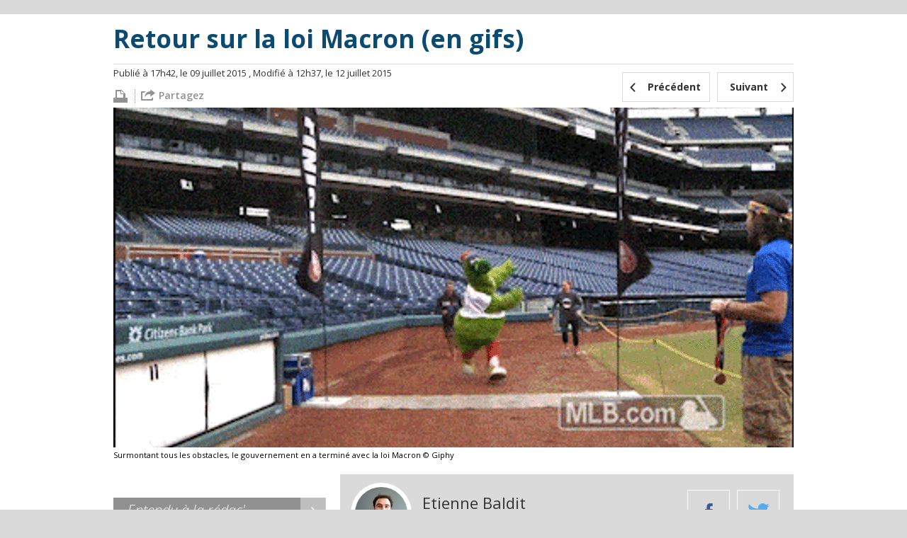

--- FILE ---
content_type: text/html; charset=UTF-8
request_url: https://lelab.europe1.fr/retour-sur-la-loi-macron-en-gifs-1366500
body_size: 7168
content:
<!DOCTYPE html><html xmlns="http://www.w3.org/1999/xhtml" xml:lang="fr" lang="fr"><head><title>Retour sur la loi Macron (en gifs)</title><link rel="amphtml" href="https://lelab.europe1.fr/retour-sur-la-loi-macron-en-gifs-1366500.amp"><meta charset="utf-8"><meta http-equiv="Content-Type" content="text/html; charset=utf-8" /><meta http-equiv="X-UA-Compatible" content="IE=edge,chrome=1" /><meta name="viewport" content="width=device-width, initial-scale=1, user-scalable=no, minimum-scale=1, maximum-scale=1" /><link rel="dns-prefetch" href="//fr.a2dfp.net" /><link rel="dns-prefetch" href="//mfr.a2dfp.net" /><link rel="dns-prefetch" href="//logc279.xiti.com" /><title>Retour sur la loi Macron (en gifs)</title><meta property="og:site_name" content="lelab.europe1.fr" /><meta property="og:title" content="Lelab Europe1 - le meilleur de l’actualité politique sur le web" /><meta property="og:description" content="Retrouvez le meilleur de l’actu et les dernières infos politiques sur internet, décryptées et analysées par les journalistes du Lab d’Europe1." /><meta property="fb:app_id" content="515722745213749" /><meta property="fb:page_id" content="223621741027750" /><meta property="og:locale" content="fr_FR" /><meta name="robots" content="INDEX, FOLLOW" /><meta property="og:type" content="article" /><meta property="og:url" content="https://lelab.europe1.fr/retour-sur-la-loi-macron-en-gifs-1366500" /><meta name="twitter:site" content="@Lelab_E1" /><meta name="twitter:url" content="https://lelab.europe1.fr/retour-sur-la-loi-macron-en-gifs-1366500" /><meta property="og:image" content="https://cdn-europe1.lanmedia.fr/bundles/lelabintegration/images/common/logo-leLab.png" /><link rel="apple-touch-icon" sizes="180x180" href="/lelab/apple-touch-icon.png"><link rel="icon" type="image/png" sizes="32x32" href="/lelab/favicon-32x32.png"><link rel="icon" type="image/png" sizes="16x16" href="/lelab/favicon-16x16.png"><link rel="manifest" href="/lelab/manifest.json"><link rel="mask-icon" href="/lelab/safari-pinned-tab.svg" color="#063c57"><link rel="shortcut icon" href="/lelab/favicon.ico"><meta name="msapplication-config" content="/lelab/browserconfig.xml"><meta name="theme-color" content="#ffffff"><link rel="stylesheet" href="/assets/europe1_lelab/lelab.17e3d556.css"><link rel="stylesheet" href="/assets/europe1_lelab/print.f0e52a6f.css"><!--[if lte IE 9]><script src="/assets/europe1_lelab/runtime.6f637caa.js"></script><script src="/assets/europe1_lelab/fix-ie9.f46fea95.js"></script><![endif]--><!--[if lt IE 9]><script src="/assets/europe1_lelab/main-ie9.48f2310c.js"></script><![endif]--><script src="/assets/europe1_lelab/lelab.e42f0bbe.js"></script><!-- readCookie start --><script type="text/javascript">//<![CDATA[
    var readCookie = readCookie ? readCookie : function (cname) {
        var c, i,
                name = cname.concat("="),
                ca = document.cookie.split(';');

        for (i = 0; i < ca.length; i += 1) {
            c = ca[i];
            while (c.charAt(0) === ' ') {
                c = c.substring(1);
            }
            if (c.indexOf(name) === 0) {
                return c.substring(name.length, c.length);
            }
        }
        return null;
    };
    //]]></script><!-- readCookie end --><!-- LaTagsVars start --><script type="text/javascript">//<![CDATA["
    var tc_vars, userId = readCookie('lauser_id');

    tc_vars = {
                'content_node_id': '1366500',
                'content_object_id': '1406374',
                'content_class': 'article',
                'content_label': 'Retour sur la loi Macron (en gifs)',
                'content_tpl': 'article',
                'content_level_1': '',
                'content_level_2': '',
                'content_level_3': '',
                'content_signature': 'Etienne Baldit'
        };

    if (userId !== null) {
        tc_vars.user_id = parseInt(userId, 10);
    }
    //]]></script><!-- LaTagsVars end --><script type="text/javascript"
                src="https://cdn-europe1.lanmedia.fr/a/lelab/a_lelab.js?391-44490e2bba6c04559439916a465c9f7f60db2590"></script></head><body><!-- Complete page area: START --><div id="page"
         class="pageArticle "     itemscope="" itemtype="https://schema.org/NewsArticle"
><!-- Header area: START --><div class="lelab_a_load" data-lifetime="0.0825" data-key="ph2_lelab_header" data-url="//lelab.europe1.fr/_header_encrypted"></div><section class="white first"><div class="container"><article class="articleHeader"><header><h1 itemprop="headline">Retour sur la loi Macron (en gifs)</h1></header><div class="details"><div class="left"><p><meta itemprop="datePublished" content="2015/07/09 15:42:01" /><meta itemprop="dateModified"  content="2015/07/12 10:37:52" /><span class="publish-date-display">    Publié à 17h42, le 09 juillet 2015</span><span class="modified-date-display">    , Modifié à 12h37, le 12 juillet 2015</span></p><ul class="articleSocial"><li class="first"><a href="#" OnClick="javascript:window.print()"title="#"><span class="icon icon-print-grey"></span></a></li><li
    class="share sb-trigger sb-url-holder "
    data-sb-url="https://lelab.europe1.fr/retour-sur-la-loi-macron-en-gifs-1366500"
    data-sb-location-id="1366500"
    data-sb-title="Retour sur la loi Macron (en gifs)"
    data-sb-target="shareMenu"
><span class="shareLink" title="partager"><span class="icon icon-export"></span><span class="partage">Partagez</span></span></li></ul></div><nav class="nav" role="navigation"><ul><li><a href="/florian-philippot-est-convaincu-que-marine-le-pen-est-visee-par-un-complot-judiciaire-pour-2017-1366492" title="Précédent"><span class="background"></span><span class="icon icon-left-open-mini"></span><span class="content">Précédent</span></a></li><li class="next"><a href="/francois-bayrou-explique-quil-ne-signe-jamais-de-petition-sauf-celles-quil-a-ecrites-1366536" title="Suivant"><span class="background"></span><span class="content">Suivant</span><span class="icon icon-right-open-mini"></span></a></li></ul></nav></div><!-- end / details --><figure itemscope="" itemtype="https://schema.org/ImageObject"><img itemprop="image" src="https://resize-europe1.lanmedia.fr/rcrop/960,480/img/var/europe1/storage/images/le-lab/retour-sur-la-loi-macron-en-gifs-1366500/21248226-1-fre-FR/Retour-sur-la-loi-Macron-en-gifs.gif" alt="Retour sur la loi Macron (en gifs)" /><figcaption itemprop="caption" class="source">Surmontant tous les obstacles, le gouvernement en a terminé avec la loi Macron © Giphy</figcaption></figure></article><!-- end / articleHeader --></div></section><section class="white"><div class="container"><div class="two-col"><div class="main"><div class="authorContainer"><div class="frame"><div class="media"><img src="https://resize-europe1.lanmedia.fr/rcrop/74,74,FFFFFF,center-middle/img/var/europe1/storage/images/le-lab/auteurs/etienne-baldit/392398-19-fre-FR/Etienne-Baldit.jpg" alt="Image Etienne Baldit" /></div></div><div class="description"><p>Etienne Baldit</p><a href="#" title="Contactez Etienne Baldit" class="email">etienne.baldit@europe1.fr</a><ul class="socialList socialListColored"><li><a href="https://twitter.com/EtienneBaldit" title="Twitter Etienne Baldit" target="_blank"><span class="icon icon-color icon-twitter"></span></a></li></ul></div><ul class="partage"><li><a href="#" class="icon icon-color icon-facebook bt_facebook"></a></li><li><a href="https://twitter.com/share?url=https://lelab.europe1.fr/retour-sur-la-loi-macron-en-gifs-1366500&amp;text=Retour sur la loi Macron (en gifs)&amp;via=europe1" target="_blank" class="icon icon-color icon-twitter"></a></li></ul></div><div class="articleContent" itemprop="articleBody"><p><strong>♪ ♫ VOILÀÀÀÀÀ, C'EST FINIIIIII ♫&nbsp;♪ -</strong> Pour la troisième fois, la tant décriée loi Macron est réputée adoptée par l'Assemblée nationale <strong><a href="https://lelab.europe1.fr/apres-le-troisieme-49-3-la-loi-macron-est-definitivement-adoptee-devant-un-hemicycle-quasiment-vide-1366450" target="_blank" >après le recours à l'article 49-3 pour la faire passer sans vote</a></strong>. C'est donc la fin du parcours législatif de ce texte porté par le ministre de l'Économie et qui a déchiré la majorité, entre frondeurs et légitimistes (mais aussi l'opposition). Il ne reste plus qu'une étape avant la véritable clôture du dossier : la validation par le Conseil Constitutionnel.</p><p>Retour sur la loooooooooongue histoire de ce projet de loi. En gifs, bien sûr.</p><p><strong># 1 - Hollande explique que &quot;ce n'est pas la loi du siècle&quot;</strong></p><a href="http://imgur.com/GsEtiZR"><img src="http://i.imgur.com/GsEtiZR.gif" title="source: imgur.com" /></a><br /><br /><p>[À LIRE <strong><a href="https://lelab.europe1.fr/L-UMP-s-empare-de-la-formule-de-Hollande-sur-la-loi-Macron-pas-la-loi-du-siecle-20010" target="_blank" >ICI</a></strong>]</p><p><strong># 2 - Évidement, ça ne calme pas les frondeurs</strong></p><a href="http://imgur.com/IYclBX6"><img src="http://i.imgur.com/IYclBX6.gif" title="source: imgur.com" /></a><br /><br /><p>[À LIRE <strong><a href="https://lelab.europe1.fr/Les-frondeurs-du-PS-ne-desarment-pas-sur-la-loi-Macron-20364" target="_blank" >ICI</a></strong>]</p><p><strong># 3 - Faute de temps de parole, André Chassaigne défend un amendement en 25 secondes</strong></p><a href="http://imgur.com/o22YpNr"><img src="http://i.imgur.com/o22YpNr.gif" title="source: imgur.com" /></a><br /><br /><p>[À LIRE <strong><a href="https://lelab.europe1.fr/VIDEO-Loi-Macron-quand-le-depute-Andre-Chassaigne-defend-un-amendement-en-25-secondes-chrono-21046" target="_blank" >ICI</a></strong>]</p><p><strong># 4 - Malgré ce record du monde, les débats s'éternisent</strong></p><a href="http://imgur.com/nmsHG8X"><img src="http://i.imgur.com/nmsHG8X.gif" title="source: imgur.com" /></a><br /><br /><p>[À LIRE <strong><a href="https://lelab.europe1.fr/Le-debat-parlementaire-sur-la-loi-Macron-rallonge-sur-decision-de-Claude-Bartolone-20902" target="_blank" >ICI</a></strong>]</p><p><strong># 5 - Légèrement isolés, quatre élus d'opposition appellent à voter &quot;pour&quot;</strong></p><a href="http://imgur.com/cNeUic1"><img src="http://i.imgur.com/cNeUic1.gif" title="source: imgur.com" /></a><br /><br /><p>[À LIRE <strong><a href="https://lelab.europe1.fr/Senateur-UMP-et-ancien-ministre-de-Nicolas-Sarkozy-Gerard-Longuet-votera-pour-la-loi-Macron-20032" target="_blank" >ICI</a></strong>]</p><p><strong># 6 - L'heure du vote est enfin venue. Valls tente de compter les socialistes qui voteront contre</strong></p><a href="http://imgur.com/zBJkY8G"><img src="http://i.imgur.com/zBJkY8G.gif" title="source: imgur.com" /></a><br /><br /><p>[À LIRE <strong><a href="https://lelab.europe1.fr/VIDEO-Loi-Macron-les-petites-tractations-entre-Valls-Le-Guen-et-Macron-avant-le-recours-au-49-3-21420" target="_blank" >ICI</a></strong>&nbsp;ET <strong><a href="https://lelab.europe1.fr/Ces-49-deputes-PS-qui-avaient-prevu-de-ne-pas-voter-la-loi-Macron-21820" target="_blank" >ICI</a></strong>]</p><p><strong># 7 - Résultat : il y en a trop. Allez hop, 49-3.</strong></p><a href="http://imgur.com/daZReaW"><img src="http://i.imgur.com/daZReaW.gif" title="source: imgur.com" /></a><br /><br /><p>[À LIRE <strong><a href="https://lelab.europe1.fr/Manuel-Valls-confirme-que-le-gouvernement-utilisera-le-49-3-pour-faire-adopter-le-projet-de-loi-Macron-21412" target="_blank" >ICI</a></strong>]</p><p><strong># 8 - Du coup, tout le monde se souvient de Hollande qualifiant le 49-3 de &quot;déni de démocratie&quot;</strong></p><a href="http://imgur.com/ALuh2As"><img src="http://i.imgur.com/ALuh2As.gif" title="source: imgur.com" /></a><br /><br /><p>[À LIRE <strong><a href="https://lelab.europe1.fr/Deni-de-democratie-brutalite-violation-des-droits-du-parlement-quand-Francois-Hollande-critiquait-le-49-3-21416" target="_blank" >ICI</a></strong>]</p><p><strong># 9 - Et là, Montebourg fait savoir que lui n'aurait pas eu besoin de passer en force</strong></p><a href="http://imgur.com/mgWbUkL"><img src="http://i.imgur.com/mgWbUkL.gif" title="source: imgur.com" /></a><br /><br /><p>[À LIRE <strong><a href="https://lelab.europe1.fr/Arnaud-Montebourg-fait-savoir-qu-a-l-inverse-d-Emmanuel-Macron-lui-n-aurait-pas-eu-besoin-du-49-3-21756" target="_blank" >ICI</a></strong>]</p><p><strong># 10 - Angela Merkel, de son côté, est plutôt contente de l'adoption du texte</strong></p><a href="http://imgur.com/Uok5BTz"><img src="http://i.imgur.com/Uok5BTz.gif" title="source: imgur.com" /></a><br /><br /><p>[À LIRE <strong><a href="https://lelab.europe1.fr/Pour-Angela-Merkel-l-adoption-de-la-loi-Macron-est-une-bonne-chose-21526" target="_blank" >ICI</a></strong>]</p><p><strong># 11 - Ça ne s'arrange pas : la loi s'invite dans la préparation du congrès du PS</strong></p><a href="http://imgur.com/Q7hPZdl"><img src="http://i.imgur.com/Q7hPZdl.gif" title="source: imgur.com" /></a><br /><br /><p>[À LIRE <strong><a href="https://lelab.europe1.fr/lart-de-la-synthese-de-jean-christophe-cambadelis-resume-en-une-phrase-941150" target="_blank" >ICI</a></strong>]</p><p><strong># 12 - En seconde lecture à l'Assemblée, le texte n'obtient toujours pas de majorité. C'est le retour du 49-3.</strong></p><a href="http://imgur.com/QUFC2kX"><img src="http://i.imgur.com/QUFC2kX.gif" title="source: imgur.com" /></a><br /><br /><p>[À LIRE <strong><a href="https://lelab.europe1.fr/loi-macron-le-gouvernement-ressort-larme-du-49-3-1356004" target="_blank" >ICI</a></strong>]</p><p><strong># 13 - Tout ça parce que Macron parle trop...</strong></p><a href="http://imgur.com/n5IzyCJ"><img src="http://i.imgur.com/n5IzyCJ.gif" title="source: imgur.com" /></a><br /><br /><p>[À LIRE <strong><a href="https://lelab.europe1.fr/ou-lon-decouvre-que-si-manuel-valls-a-utilise-le-49-3-cest-parce-quemmanuel-macron-parle-trop-1356698" target="_blank" >ICI</a></strong>]</p><p><strong># 14 - Au bout du compte, le texte est adopté dans une relative indifférence</strong></p><a href="http://imgur.com/FUZmZg6"><img src="http://i.imgur.com/FUZmZg6.gif" title="source: imgur.com" /></a><br /><br /><p>[À LIRE <strong><a href="https://lelab.europe1.fr/apres-le-troisieme-49-3-la-loi-macron-est-definitivement-adoptee-devant-un-hemicycle-quasiment-vide-1366450" target="_blank" >ICI</a></strong>]</p><br /><br /><br /><br /><p><strong>À LIRE SUR<em>&nbsp;LE LAB</em> :</strong></p><p><strong><a href="https://lelab.europe1.fr/ces-18-lois-qui-saturent-la-session-extraordinaire-du-parlement-1362948" target="_blank" >&gt;&nbsp;Ces 18 lois qui saturent la session extraordinaire du Parlement</a></strong></p><br /><br /><p><strong>À LIRE SUR EUROPE1.FR :</strong></p><p>&gt;&nbsp;<strong><a href="https://www.europe1.fr/politique/loi-macron-et-un-dernier-49-3-pour-la-route-1366446" target="_blank" >Loi Macron : et un dernier 49-3 pour la route !</a></strong></p><div
    class="share sb-trigger sb-url-holder big"
    data-sb-url="https://lelab.europe1.fr/retour-sur-la-loi-macron-en-gifs-1366500"
    data-sb-location-id="1366500"
    data-sb-title="Retour sur la loi Macron (en gifs)"
    data-sb-target="shareMenu"
><span class="shareLink" title="partager"><span class="icon icon-export"></span><span class="partage">Partagez</span></span></div></div><!-- end / articleContent --></div><!-- end / main --><aside class="grey clone"><div id="adLeftColTop" class="pub"></div><div class="asideContainer asideQuotes cropped"><h2 class="title title-grey"><span data-rel="aHR0cHM6Ly9sZWxhYi5ldXJvcGUxLmZyL2VudGVuZHUtYS1sYS1yZWRhYw==" title="Entendu à la rédac" class="_NOL"><i>Entendu à la rédac'</i><span class="icon icon-right-open-mini"></span></span></h2><div class="quotes quotesBlue"><blockquote>/!\ Avis de tempête dans le ciel breton du FN /!\</blockquote><p class="clear signature">
                Le Lab<span class="date">- 08/04/2015</span></p></div><div class="bottom"></div></div><div class="asideContainer asideAuthors cropped"><h2 class="title title-grey"><i>Les auteurs du Lab</i></h2><nav role="navigation"><ul><li><figure><div class="media"><span data-rel="aHR0cHM6Ly9sZWxhYi5ldXJvcGUxLmZyL0F1dGV1cnMvU2ViYXN0aWVuLVRyb25jaGU=" class="_NOL"><img src="https://resize-europe1.lanmedia.fr/rcrop/200,200/img/var/europe1/storage/images/le-lab/auteurs/sebastien-tronche/265-3-fre-FR/Sebastien-Tronche.jpg" alt="Sébastien Tronche" /></span></div><figcaption><span class="author _NOL" data-rel="aHR0cHM6Ly9sZWxhYi5ldXJvcGUxLmZyL0F1dGV1cnMvU2ViYXN0aWVuLVRyb25jaGU="><span>Sébastien Tronche</span><b>Sébastien Tronche</b></span><span class="tag _NOL" data-rel="aHR0cHM6Ly9sZWxhYi5ldXJvcGUxLmZyL0F1dGV1cnMvU2ViYXN0aWVuLVRyb25jaGU=">@S_Tronche </span></figcaption></figure></li><li><figure><div class="media"><span data-rel="" class="_NOL"><img src="https://resize-europe1.lanmedia.fr/rcrop/200,200/img/" alt="Trollab" /></span></div><figcaption><span class="author _NOL" data-rel=""><span>Trollab</span><b>Trollab</b></span></figcaption></figure></li><li><figure><div class="media"><span data-rel="" class="_NOL"><img src="https://resize-europe1.lanmedia.fr/rcrop/200,200/img/" alt="Amandine Réaux" /></span></div><figcaption><span class="author _NOL" data-rel=""><span>Amandine Réaux</span><b>Amandine Réaux</b></span></figcaption></figure></li><li><figure><div class="media"><span data-rel="" class="_NOL"><img src="https://resize-europe1.lanmedia.fr/rcrop/200,200/img/" alt="Loïc Le Clerc" /></span></div><figcaption><span class="author _NOL" data-rel=""><span>Loïc Le Clerc</span><b>Loïc Le Clerc</b></span></figcaption></figure></li><li><figure><div class="media"><span data-rel="" class="_NOL"><img src="https://resize-europe1.lanmedia.fr/rcrop/200,200/img/" alt="Victor Dhollande-Monnier" /></span></div><figcaption><span class="author _NOL" data-rel=""><span>Victor Dhollande-Monnier</span><b>Victor Dhollande-Monnier</b></span></figcaption></figure></li><li><figure><div class="media"><span data-rel="aHR0cHM6Ly9sZWxhYi5ldXJvcGUxLmZyL0F1dGV1cnMvU3lsdmFpbi1DaGF6b3Q=" class="_NOL"><img src="https://resize-europe1.lanmedia.fr/rcrop/200,200/img/var/europe1/storage/images/le-lab/auteurs/sylvain-chazot/262885-25-fre-FR/Sylvain-Chazot.jpg" alt="Sylvain Chazot" /></span></div><figcaption><span class="author _NOL" data-rel="aHR0cHM6Ly9sZWxhYi5ldXJvcGUxLmZyL0F1dGV1cnMvU3lsdmFpbi1DaGF6b3Q="><span>Sylvain Chazot</span><b>Sylvain Chazot</b></span><span class="tag _NOL" data-rel="aHR0cHM6Ly9sZWxhYi5ldXJvcGUxLmZyL0F1dGV1cnMvU3lsdmFpbi1DaGF6b3Q=">@sychazot</span></figcaption></figure></li><li><figure><div class="media"><span data-rel="aHR0cHM6Ly9sZWxhYi5ldXJvcGUxLmZyL0F1dGV1cnMvRXRpZW5uZS1CYWxkaXQ=" class="_NOL"><img src="https://resize-europe1.lanmedia.fr/rcrop/200,200/img/var/europe1/storage/images/le-lab/auteurs/etienne-baldit/392398-19-fre-FR/Etienne-Baldit.jpg" alt="Etienne Baldit" /></span></div><figcaption><span class="author _NOL" data-rel="aHR0cHM6Ly9sZWxhYi5ldXJvcGUxLmZyL0F1dGV1cnMvRXRpZW5uZS1CYWxkaXQ="><span>Etienne Baldit</span><b>Etienne Baldit</b></span><span class="tag _NOL" data-rel="aHR0cHM6Ly9sZWxhYi5ldXJvcGUxLmZyL0F1dGV1cnMvRXRpZW5uZS1CYWxkaXQ=">@EtienneBaldit</span></figcaption></figure></li><li><figure><div class="media"><span data-rel="aHR0cHM6Ly9sZWxhYi5ldXJvcGUxLmZyL0F1dGV1cnMvQXVyZWxpZS1NYXJjaXJlYXU=" class="_NOL"><img src="https://resize-europe1.lanmedia.fr/rcrop/200,200/img/var/europe1/storage/images/le-lab/auteurs/aurelie-marcireau/398278-1-fre-FR/Aurelie-Marcireau.jpg" alt="Aurélie Marcireau" /></span></div><figcaption><span class="author _NOL" data-rel="aHR0cHM6Ly9sZWxhYi5ldXJvcGUxLmZyL0F1dGV1cnMvQXVyZWxpZS1NYXJjaXJlYXU="><span>Aurélie Marcireau</span><b>Aurélie Marcireau</b></span><span class="tag _NOL" data-rel="aHR0cHM6Ly9sZWxhYi5ldXJvcGUxLmZyL0F1dGV1cnMvQXVyZWxpZS1NYXJjaXJlYXU=">@amarcireau</span></figcaption></figure></li></ul></nav><div class="bottom"></div></div><!-- end / aside Authors --><div class="asideContainer asideFavourites"><h2 class="title title-grey"><i>Les favoris du Lab</i></h2><a class="twitter-timeline" href="https://twitter.com/leLab_E1/favorites" data-widget-id="425999725691551744">
        Tweets favoris de @leLab_E1
    </a><script>
        !function(d,s,id){var js,fjs=d.getElementsByTagName(s)[0],p=/^http:/.test(d.location)?'http':'https';if(!d.getElementById(id)){js=d.createElement(s);js.id=id;js.src=p+"://platform.twitter.com/widgets.js";fjs.parentNode.insertBefore(js,fjs);}}(document,"script","twitter-wjs");
    </script></div><div id="adLeftColBottom" class="pub"></div><div id='taboola-left-rail-thumbs-mix'></div><div class="asideContainer asideQuotes cropped"><div id="mb_container"></div><div id="mb_video_sponso"></div><div class="bottom"></div></div></aside><span class="clear"></span></div><!-- end / container --></div></section><section><div class="container"><div class="two-col"><div id="mb_container"></div><div class="main remote clearfix"><nav role="navigation"><ul class="clearfix clearfix_inline"><li><span class="icon icon-left-open-mini"></span><a href="/florian-philippot-est-convaincu-que-marine-le-pen-est-visee-par-un-complot-judiciaire-pour-2017-1366492" title="Florian Philippot est convaincu que Marine Le Pen est visée par un complot judiciaire pour 2017">
                                                                                        Florian Philippot est convaincu que Marine Le...
                                        </a></li><li class="next"><a href="/francois-bayrou-explique-quil-ne-signe-jamais-de-petition-sauf-celles-quil-a-ecrites-1366536" title="François Bayrou explique qu&#039;il ne signe &quot;jamais de pétition&quot;, sauf celles qu&#039;il lance lui-même">
                                                                                        François Bayrou explique qu&#039;il ne signe &quot;jama...
                                        </a><span class="icon icon-right-open-mini"></span></li></ul></nav></div><div class="clear"></div><div id='taboola-below-article-thumbs-mix'></div><div id='taboola-below-article-thumbs-2nd-mix'></div></div></div></section><section class="cloneContainer"></section><section class="blue articleFooter second"><div class="container rab"><h2 class="titleBordered">Du rab sur le Lab</h2><div class="moreContent" id="moreContent" data-titre="Tous les articles" data-url=""><span class="displayMore"><span>Plus</span><b>Plus</b></span></div></div></section><!-- lagardere --><!-- Complete page area: END --><div class="lelab_a_load" data-lifetime="0.0825" data-key="ph2_lelab_footer" data-url="//lelab.europe1.fr/_footer_encrypted" data-callback="linkToEncryptedTag"></div></div><!-- end / page --><script type="text/javascript" id="ean-native-embed-tag" src="//cdn.elasticad.net/native/serve/js/nativeEmbed.gz.js"></script><script type="text/javascript">
            var NO_LOCAL_STORAGE = 0;
            var HOST_SERVER_IMAGE = '/';
            var HOST_PROFILE = 'https://profile.europe1.fr/';
        </script><script src="/assets/europe1_lelab/route_translation.8e9327ed.js"></script><noscript><iframe src="//redirect447.tagcommander.com/utils/noscript.php?id=5&mode=iframe&content_type=&content_id=&content_level1=&content_level2=&content_level3="
                    width="1" height="1" rel="noindex,nofollow"></iframe></noscript><script src="/assets/europe1_lelab/article.f5bc8d5f.js"></script></body></html>